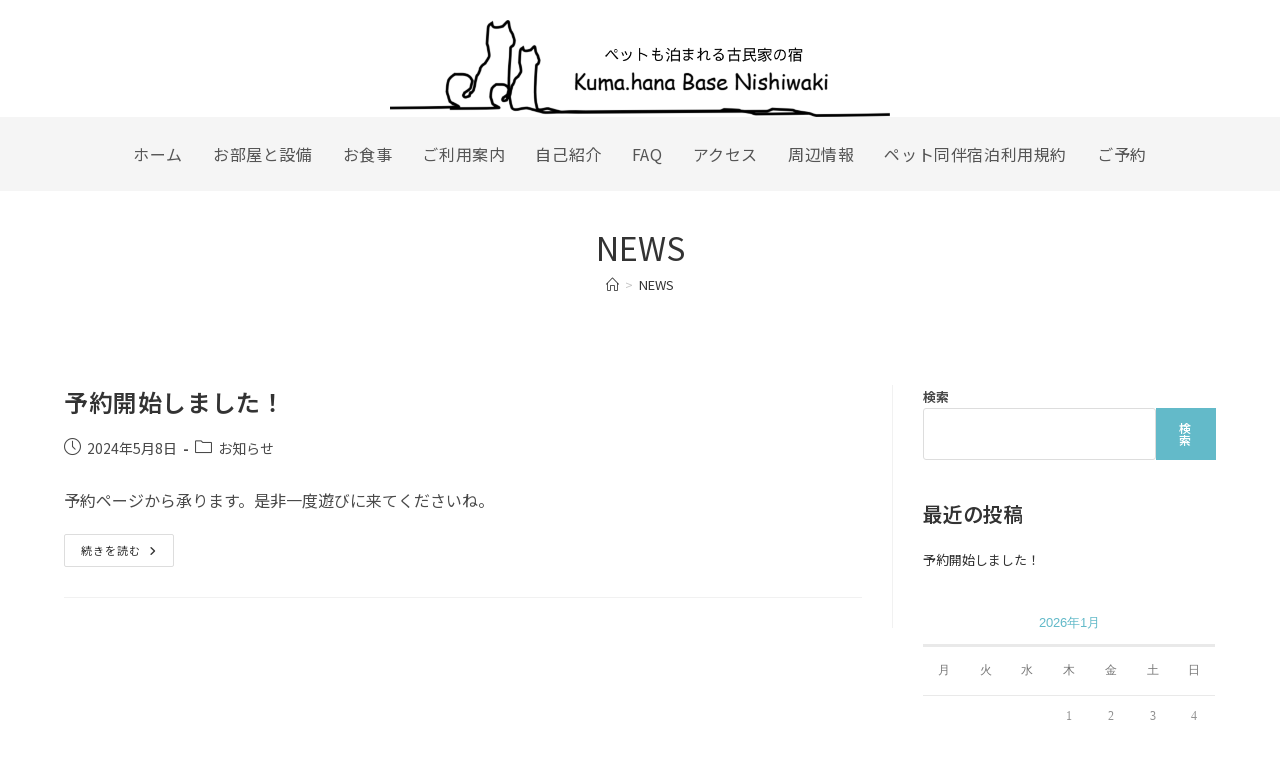

--- FILE ---
content_type: text/html; charset=UTF-8
request_url: https://kumahanabase.com/news/
body_size: 15150
content:
<!DOCTYPE html>
<html class="html" lang="ja">
<head>
	<meta charset="UTF-8">
	<link rel="profile" href="https://gmpg.org/xfn/11">

	<title>NEWS &#8211; Kuma.hana Base Nishiwaki</title>
<meta name='robots' content='max-image-preview:large' />
<meta name="viewport" content="width=device-width, initial-scale=1"><link rel='dns-prefetch' href='//fonts.googleapis.com' />
<link rel="alternate" type="application/rss+xml" title="Kuma.hana Base Nishiwaki &raquo; フィード" href="https://kumahanabase.com/feed/" />
<link rel="alternate" type="application/rss+xml" title="Kuma.hana Base Nishiwaki &raquo; コメントフィード" href="https://kumahanabase.com/comments/feed/" />
<style id='wp-img-auto-sizes-contain-inline-css'>
img:is([sizes=auto i],[sizes^="auto," i]){contain-intrinsic-size:3000px 1500px}
/*# sourceURL=wp-img-auto-sizes-contain-inline-css */
</style>
<style id='wp-emoji-styles-inline-css'>

	img.wp-smiley, img.emoji {
		display: inline !important;
		border: none !important;
		box-shadow: none !important;
		height: 1em !important;
		width: 1em !important;
		margin: 0 0.07em !important;
		vertical-align: -0.1em !important;
		background: none !important;
		padding: 0 !important;
	}
/*# sourceURL=wp-emoji-styles-inline-css */
</style>
<link rel='stylesheet' id='wp-block-library-css' href='https://kumahanabase.com/wp-includes/css/dist/block-library/style.min.css?ver=6.9' media='all' />
<style id='wp-block-calendar-inline-css'>
.wp-block-calendar{text-align:center}.wp-block-calendar td,.wp-block-calendar th{border:1px solid;padding:.25em}.wp-block-calendar th{font-weight:400}.wp-block-calendar caption{background-color:inherit}.wp-block-calendar table{border-collapse:collapse;width:100%}.wp-block-calendar table.has-background th{background-color:inherit}.wp-block-calendar table.has-text-color th{color:inherit}.wp-block-calendar :where(table:not(.has-text-color)){color:#40464d}.wp-block-calendar :where(table:not(.has-text-color)) td,.wp-block-calendar :where(table:not(.has-text-color)) th{border-color:#ddd}:where(.wp-block-calendar table:not(.has-background) th){background:#ddd}
/*# sourceURL=https://kumahanabase.com/wp-includes/blocks/calendar/style.min.css */
</style>
<style id='wp-block-heading-inline-css'>
h1:where(.wp-block-heading).has-background,h2:where(.wp-block-heading).has-background,h3:where(.wp-block-heading).has-background,h4:where(.wp-block-heading).has-background,h5:where(.wp-block-heading).has-background,h6:where(.wp-block-heading).has-background{padding:1.25em 2.375em}h1.has-text-align-left[style*=writing-mode]:where([style*=vertical-lr]),h1.has-text-align-right[style*=writing-mode]:where([style*=vertical-rl]),h2.has-text-align-left[style*=writing-mode]:where([style*=vertical-lr]),h2.has-text-align-right[style*=writing-mode]:where([style*=vertical-rl]),h3.has-text-align-left[style*=writing-mode]:where([style*=vertical-lr]),h3.has-text-align-right[style*=writing-mode]:where([style*=vertical-rl]),h4.has-text-align-left[style*=writing-mode]:where([style*=vertical-lr]),h4.has-text-align-right[style*=writing-mode]:where([style*=vertical-rl]),h5.has-text-align-left[style*=writing-mode]:where([style*=vertical-lr]),h5.has-text-align-right[style*=writing-mode]:where([style*=vertical-rl]),h6.has-text-align-left[style*=writing-mode]:where([style*=vertical-lr]),h6.has-text-align-right[style*=writing-mode]:where([style*=vertical-rl]){rotate:180deg}
/*# sourceURL=https://kumahanabase.com/wp-includes/blocks/heading/style.min.css */
</style>
<style id='wp-block-latest-posts-inline-css'>
.wp-block-latest-posts{box-sizing:border-box}.wp-block-latest-posts.alignleft{margin-right:2em}.wp-block-latest-posts.alignright{margin-left:2em}.wp-block-latest-posts.wp-block-latest-posts__list{list-style:none}.wp-block-latest-posts.wp-block-latest-posts__list li{clear:both;overflow-wrap:break-word}.wp-block-latest-posts.is-grid{display:flex;flex-wrap:wrap}.wp-block-latest-posts.is-grid li{margin:0 1.25em 1.25em 0;width:100%}@media (min-width:600px){.wp-block-latest-posts.columns-2 li{width:calc(50% - .625em)}.wp-block-latest-posts.columns-2 li:nth-child(2n){margin-right:0}.wp-block-latest-posts.columns-3 li{width:calc(33.33333% - .83333em)}.wp-block-latest-posts.columns-3 li:nth-child(3n){margin-right:0}.wp-block-latest-posts.columns-4 li{width:calc(25% - .9375em)}.wp-block-latest-posts.columns-4 li:nth-child(4n){margin-right:0}.wp-block-latest-posts.columns-5 li{width:calc(20% - 1em)}.wp-block-latest-posts.columns-5 li:nth-child(5n){margin-right:0}.wp-block-latest-posts.columns-6 li{width:calc(16.66667% - 1.04167em)}.wp-block-latest-posts.columns-6 li:nth-child(6n){margin-right:0}}:root :where(.wp-block-latest-posts.is-grid){padding:0}:root :where(.wp-block-latest-posts.wp-block-latest-posts__list){padding-left:0}.wp-block-latest-posts__post-author,.wp-block-latest-posts__post-date{display:block;font-size:.8125em}.wp-block-latest-posts__post-excerpt,.wp-block-latest-posts__post-full-content{margin-bottom:1em;margin-top:.5em}.wp-block-latest-posts__featured-image a{display:inline-block}.wp-block-latest-posts__featured-image img{height:auto;max-width:100%;width:auto}.wp-block-latest-posts__featured-image.alignleft{float:left;margin-right:1em}.wp-block-latest-posts__featured-image.alignright{float:right;margin-left:1em}.wp-block-latest-posts__featured-image.aligncenter{margin-bottom:1em;text-align:center}
/*# sourceURL=https://kumahanabase.com/wp-includes/blocks/latest-posts/style.min.css */
</style>
<style id='wp-block-search-inline-css'>
.wp-block-search__button{margin-left:10px;word-break:normal}.wp-block-search__button.has-icon{line-height:0}.wp-block-search__button svg{height:1.25em;min-height:24px;min-width:24px;width:1.25em;fill:currentColor;vertical-align:text-bottom}:where(.wp-block-search__button){border:1px solid #ccc;padding:6px 10px}.wp-block-search__inside-wrapper{display:flex;flex:auto;flex-wrap:nowrap;max-width:100%}.wp-block-search__label{width:100%}.wp-block-search.wp-block-search__button-only .wp-block-search__button{box-sizing:border-box;display:flex;flex-shrink:0;justify-content:center;margin-left:0;max-width:100%}.wp-block-search.wp-block-search__button-only .wp-block-search__inside-wrapper{min-width:0!important;transition-property:width}.wp-block-search.wp-block-search__button-only .wp-block-search__input{flex-basis:100%;transition-duration:.3s}.wp-block-search.wp-block-search__button-only.wp-block-search__searchfield-hidden,.wp-block-search.wp-block-search__button-only.wp-block-search__searchfield-hidden .wp-block-search__inside-wrapper{overflow:hidden}.wp-block-search.wp-block-search__button-only.wp-block-search__searchfield-hidden .wp-block-search__input{border-left-width:0!important;border-right-width:0!important;flex-basis:0;flex-grow:0;margin:0;min-width:0!important;padding-left:0!important;padding-right:0!important;width:0!important}:where(.wp-block-search__input){appearance:none;border:1px solid #949494;flex-grow:1;font-family:inherit;font-size:inherit;font-style:inherit;font-weight:inherit;letter-spacing:inherit;line-height:inherit;margin-left:0;margin-right:0;min-width:3rem;padding:8px;text-decoration:unset!important;text-transform:inherit}:where(.wp-block-search__button-inside .wp-block-search__inside-wrapper){background-color:#fff;border:1px solid #949494;box-sizing:border-box;padding:4px}:where(.wp-block-search__button-inside .wp-block-search__inside-wrapper) .wp-block-search__input{border:none;border-radius:0;padding:0 4px}:where(.wp-block-search__button-inside .wp-block-search__inside-wrapper) .wp-block-search__input:focus{outline:none}:where(.wp-block-search__button-inside .wp-block-search__inside-wrapper) :where(.wp-block-search__button){padding:4px 8px}.wp-block-search.aligncenter .wp-block-search__inside-wrapper{margin:auto}.wp-block[data-align=right] .wp-block-search.wp-block-search__button-only .wp-block-search__inside-wrapper{float:right}
/*# sourceURL=https://kumahanabase.com/wp-includes/blocks/search/style.min.css */
</style>
<style id='wp-block-search-theme-inline-css'>
.wp-block-search .wp-block-search__label{font-weight:700}.wp-block-search__button{border:1px solid #ccc;padding:.375em .625em}
/*# sourceURL=https://kumahanabase.com/wp-includes/blocks/search/theme.min.css */
</style>
<style id='wp-block-group-inline-css'>
.wp-block-group{box-sizing:border-box}:where(.wp-block-group.wp-block-group-is-layout-constrained){position:relative}
/*# sourceURL=https://kumahanabase.com/wp-includes/blocks/group/style.min.css */
</style>
<style id='wp-block-group-theme-inline-css'>
:where(.wp-block-group.has-background){padding:1.25em 2.375em}
/*# sourceURL=https://kumahanabase.com/wp-includes/blocks/group/theme.min.css */
</style>
<style id='global-styles-inline-css'>
:root{--wp--preset--aspect-ratio--square: 1;--wp--preset--aspect-ratio--4-3: 4/3;--wp--preset--aspect-ratio--3-4: 3/4;--wp--preset--aspect-ratio--3-2: 3/2;--wp--preset--aspect-ratio--2-3: 2/3;--wp--preset--aspect-ratio--16-9: 16/9;--wp--preset--aspect-ratio--9-16: 9/16;--wp--preset--color--black: #000000;--wp--preset--color--cyan-bluish-gray: #abb8c3;--wp--preset--color--white: #ffffff;--wp--preset--color--pale-pink: #f78da7;--wp--preset--color--vivid-red: #cf2e2e;--wp--preset--color--luminous-vivid-orange: #ff6900;--wp--preset--color--luminous-vivid-amber: #fcb900;--wp--preset--color--light-green-cyan: #7bdcb5;--wp--preset--color--vivid-green-cyan: #00d084;--wp--preset--color--pale-cyan-blue: #8ed1fc;--wp--preset--color--vivid-cyan-blue: #0693e3;--wp--preset--color--vivid-purple: #9b51e0;--wp--preset--gradient--vivid-cyan-blue-to-vivid-purple: linear-gradient(135deg,rgb(6,147,227) 0%,rgb(155,81,224) 100%);--wp--preset--gradient--light-green-cyan-to-vivid-green-cyan: linear-gradient(135deg,rgb(122,220,180) 0%,rgb(0,208,130) 100%);--wp--preset--gradient--luminous-vivid-amber-to-luminous-vivid-orange: linear-gradient(135deg,rgb(252,185,0) 0%,rgb(255,105,0) 100%);--wp--preset--gradient--luminous-vivid-orange-to-vivid-red: linear-gradient(135deg,rgb(255,105,0) 0%,rgb(207,46,46) 100%);--wp--preset--gradient--very-light-gray-to-cyan-bluish-gray: linear-gradient(135deg,rgb(238,238,238) 0%,rgb(169,184,195) 100%);--wp--preset--gradient--cool-to-warm-spectrum: linear-gradient(135deg,rgb(74,234,220) 0%,rgb(151,120,209) 20%,rgb(207,42,186) 40%,rgb(238,44,130) 60%,rgb(251,105,98) 80%,rgb(254,248,76) 100%);--wp--preset--gradient--blush-light-purple: linear-gradient(135deg,rgb(255,206,236) 0%,rgb(152,150,240) 100%);--wp--preset--gradient--blush-bordeaux: linear-gradient(135deg,rgb(254,205,165) 0%,rgb(254,45,45) 50%,rgb(107,0,62) 100%);--wp--preset--gradient--luminous-dusk: linear-gradient(135deg,rgb(255,203,112) 0%,rgb(199,81,192) 50%,rgb(65,88,208) 100%);--wp--preset--gradient--pale-ocean: linear-gradient(135deg,rgb(255,245,203) 0%,rgb(182,227,212) 50%,rgb(51,167,181) 100%);--wp--preset--gradient--electric-grass: linear-gradient(135deg,rgb(202,248,128) 0%,rgb(113,206,126) 100%);--wp--preset--gradient--midnight: linear-gradient(135deg,rgb(2,3,129) 0%,rgb(40,116,252) 100%);--wp--preset--font-size--small: 13px;--wp--preset--font-size--medium: 20px;--wp--preset--font-size--large: 36px;--wp--preset--font-size--x-large: 42px;--wp--preset--spacing--20: 0.44rem;--wp--preset--spacing--30: 0.67rem;--wp--preset--spacing--40: 1rem;--wp--preset--spacing--50: 1.5rem;--wp--preset--spacing--60: 2.25rem;--wp--preset--spacing--70: 3.38rem;--wp--preset--spacing--80: 5.06rem;--wp--preset--shadow--natural: 6px 6px 9px rgba(0, 0, 0, 0.2);--wp--preset--shadow--deep: 12px 12px 50px rgba(0, 0, 0, 0.4);--wp--preset--shadow--sharp: 6px 6px 0px rgba(0, 0, 0, 0.2);--wp--preset--shadow--outlined: 6px 6px 0px -3px rgb(255, 255, 255), 6px 6px rgb(0, 0, 0);--wp--preset--shadow--crisp: 6px 6px 0px rgb(0, 0, 0);}:where(.is-layout-flex){gap: 0.5em;}:where(.is-layout-grid){gap: 0.5em;}body .is-layout-flex{display: flex;}.is-layout-flex{flex-wrap: wrap;align-items: center;}.is-layout-flex > :is(*, div){margin: 0;}body .is-layout-grid{display: grid;}.is-layout-grid > :is(*, div){margin: 0;}:where(.wp-block-columns.is-layout-flex){gap: 2em;}:where(.wp-block-columns.is-layout-grid){gap: 2em;}:where(.wp-block-post-template.is-layout-flex){gap: 1.25em;}:where(.wp-block-post-template.is-layout-grid){gap: 1.25em;}.has-black-color{color: var(--wp--preset--color--black) !important;}.has-cyan-bluish-gray-color{color: var(--wp--preset--color--cyan-bluish-gray) !important;}.has-white-color{color: var(--wp--preset--color--white) !important;}.has-pale-pink-color{color: var(--wp--preset--color--pale-pink) !important;}.has-vivid-red-color{color: var(--wp--preset--color--vivid-red) !important;}.has-luminous-vivid-orange-color{color: var(--wp--preset--color--luminous-vivid-orange) !important;}.has-luminous-vivid-amber-color{color: var(--wp--preset--color--luminous-vivid-amber) !important;}.has-light-green-cyan-color{color: var(--wp--preset--color--light-green-cyan) !important;}.has-vivid-green-cyan-color{color: var(--wp--preset--color--vivid-green-cyan) !important;}.has-pale-cyan-blue-color{color: var(--wp--preset--color--pale-cyan-blue) !important;}.has-vivid-cyan-blue-color{color: var(--wp--preset--color--vivid-cyan-blue) !important;}.has-vivid-purple-color{color: var(--wp--preset--color--vivid-purple) !important;}.has-black-background-color{background-color: var(--wp--preset--color--black) !important;}.has-cyan-bluish-gray-background-color{background-color: var(--wp--preset--color--cyan-bluish-gray) !important;}.has-white-background-color{background-color: var(--wp--preset--color--white) !important;}.has-pale-pink-background-color{background-color: var(--wp--preset--color--pale-pink) !important;}.has-vivid-red-background-color{background-color: var(--wp--preset--color--vivid-red) !important;}.has-luminous-vivid-orange-background-color{background-color: var(--wp--preset--color--luminous-vivid-orange) !important;}.has-luminous-vivid-amber-background-color{background-color: var(--wp--preset--color--luminous-vivid-amber) !important;}.has-light-green-cyan-background-color{background-color: var(--wp--preset--color--light-green-cyan) !important;}.has-vivid-green-cyan-background-color{background-color: var(--wp--preset--color--vivid-green-cyan) !important;}.has-pale-cyan-blue-background-color{background-color: var(--wp--preset--color--pale-cyan-blue) !important;}.has-vivid-cyan-blue-background-color{background-color: var(--wp--preset--color--vivid-cyan-blue) !important;}.has-vivid-purple-background-color{background-color: var(--wp--preset--color--vivid-purple) !important;}.has-black-border-color{border-color: var(--wp--preset--color--black) !important;}.has-cyan-bluish-gray-border-color{border-color: var(--wp--preset--color--cyan-bluish-gray) !important;}.has-white-border-color{border-color: var(--wp--preset--color--white) !important;}.has-pale-pink-border-color{border-color: var(--wp--preset--color--pale-pink) !important;}.has-vivid-red-border-color{border-color: var(--wp--preset--color--vivid-red) !important;}.has-luminous-vivid-orange-border-color{border-color: var(--wp--preset--color--luminous-vivid-orange) !important;}.has-luminous-vivid-amber-border-color{border-color: var(--wp--preset--color--luminous-vivid-amber) !important;}.has-light-green-cyan-border-color{border-color: var(--wp--preset--color--light-green-cyan) !important;}.has-vivid-green-cyan-border-color{border-color: var(--wp--preset--color--vivid-green-cyan) !important;}.has-pale-cyan-blue-border-color{border-color: var(--wp--preset--color--pale-cyan-blue) !important;}.has-vivid-cyan-blue-border-color{border-color: var(--wp--preset--color--vivid-cyan-blue) !important;}.has-vivid-purple-border-color{border-color: var(--wp--preset--color--vivid-purple) !important;}.has-vivid-cyan-blue-to-vivid-purple-gradient-background{background: var(--wp--preset--gradient--vivid-cyan-blue-to-vivid-purple) !important;}.has-light-green-cyan-to-vivid-green-cyan-gradient-background{background: var(--wp--preset--gradient--light-green-cyan-to-vivid-green-cyan) !important;}.has-luminous-vivid-amber-to-luminous-vivid-orange-gradient-background{background: var(--wp--preset--gradient--luminous-vivid-amber-to-luminous-vivid-orange) !important;}.has-luminous-vivid-orange-to-vivid-red-gradient-background{background: var(--wp--preset--gradient--luminous-vivid-orange-to-vivid-red) !important;}.has-very-light-gray-to-cyan-bluish-gray-gradient-background{background: var(--wp--preset--gradient--very-light-gray-to-cyan-bluish-gray) !important;}.has-cool-to-warm-spectrum-gradient-background{background: var(--wp--preset--gradient--cool-to-warm-spectrum) !important;}.has-blush-light-purple-gradient-background{background: var(--wp--preset--gradient--blush-light-purple) !important;}.has-blush-bordeaux-gradient-background{background: var(--wp--preset--gradient--blush-bordeaux) !important;}.has-luminous-dusk-gradient-background{background: var(--wp--preset--gradient--luminous-dusk) !important;}.has-pale-ocean-gradient-background{background: var(--wp--preset--gradient--pale-ocean) !important;}.has-electric-grass-gradient-background{background: var(--wp--preset--gradient--electric-grass) !important;}.has-midnight-gradient-background{background: var(--wp--preset--gradient--midnight) !important;}.has-small-font-size{font-size: var(--wp--preset--font-size--small) !important;}.has-medium-font-size{font-size: var(--wp--preset--font-size--medium) !important;}.has-large-font-size{font-size: var(--wp--preset--font-size--large) !important;}.has-x-large-font-size{font-size: var(--wp--preset--font-size--x-large) !important;}
/*# sourceURL=global-styles-inline-css */
</style>

<style id='classic-theme-styles-inline-css'>
/*! This file is auto-generated */
.wp-block-button__link{color:#fff;background-color:#32373c;border-radius:9999px;box-shadow:none;text-decoration:none;padding:calc(.667em + 2px) calc(1.333em + 2px);font-size:1.125em}.wp-block-file__button{background:#32373c;color:#fff;text-decoration:none}
/*# sourceURL=/wp-includes/css/classic-themes.min.css */
</style>
<link rel='stylesheet' id='contact-form-7-css' href='https://kumahanabase.com/wp-content/plugins/contact-form-7/includes/css/styles.css?ver=5.9.3' media='all' />
<link rel='stylesheet' id='whats-new-style-css' href='https://kumahanabase.com/wp-content/plugins/whats-new-genarator/whats-new.css?ver=2.0.2' media='all' />
<link rel='stylesheet' id='elementor-frontend-css' href='https://kumahanabase.com/wp-content/plugins/elementor/assets/css/frontend-lite.min.css?ver=3.21.3' media='all' />
<link rel='stylesheet' id='elementor-post-214-css' href='https://kumahanabase.com/wp-content/uploads/elementor/css/post-214.css?ver=1714331703' media='all' />
<link rel='stylesheet' id='elementor-post-204-css' href='https://kumahanabase.com/wp-content/uploads/elementor/css/post-204.css?ver=1714996353' media='all' />
<link rel='stylesheet' id='font-awesome-css' href='https://kumahanabase.com/wp-content/themes/oceanwp/assets/fonts/fontawesome/css/all.min.css?ver=6.4.2' media='all' />
<link rel='stylesheet' id='simple-line-icons-css' href='https://kumahanabase.com/wp-content/themes/oceanwp/assets/css/third/simple-line-icons.min.css?ver=2.4.0' media='all' />
<link rel='stylesheet' id='oceanwp-style-css' href='https://kumahanabase.com/wp-content/themes/oceanwp/assets/css/style.min.css?ver=3.5.5' media='all' />
<link rel='stylesheet' id='oceanwp-hamburgers-css' href='https://kumahanabase.com/wp-content/themes/oceanwp/assets/css/third/hamburgers/hamburgers.min.css?ver=3.5.5' media='all' />
<link rel='stylesheet' id='oceanwp-3dx-css' href='https://kumahanabase.com/wp-content/themes/oceanwp/assets/css/third/hamburgers/types/3dx.css?ver=3.5.5' media='all' />
<link rel='stylesheet' id='oceanwp-google-font-noto-sans-jp-css' href='//fonts.googleapis.com/css?family=Noto+Sans+JP%3A100%2C200%2C300%2C400%2C500%2C600%2C700%2C800%2C900%2C100i%2C200i%2C300i%2C400i%2C500i%2C600i%2C700i%2C800i%2C900i&#038;subset=latin&#038;display=swap&#038;ver=6.9' media='all' />
<link rel='stylesheet' id='oe-widgets-style-css' href='https://kumahanabase.com/wp-content/plugins/ocean-extra/assets/css/widgets.css?ver=6.9' media='all' />
<link rel='stylesheet' id='google-fonts-1-css' href='https://fonts.googleapis.com/css?family=Comic+Neue%3A100%2C100italic%2C200%2C200italic%2C300%2C300italic%2C400%2C400italic%2C500%2C500italic%2C600%2C600italic%2C700%2C700italic%2C800%2C800italic%2C900%2C900italic&#038;display=swap&#038;ver=6.9' media='all' />
<link rel="preconnect" href="https://fonts.gstatic.com/" crossorigin><script src="https://kumahanabase.com/wp-includes/js/jquery/jquery.min.js?ver=3.7.1" id="jquery-core-js"></script>
<script src="https://kumahanabase.com/wp-includes/js/jquery/jquery-migrate.min.js?ver=3.4.1" id="jquery-migrate-js"></script>
<link rel="https://api.w.org/" href="https://kumahanabase.com/wp-json/" /><link rel="EditURI" type="application/rsd+xml" title="RSD" href="https://kumahanabase.com/xmlrpc.php?rsd" />
<meta name="generator" content="WordPress 6.9" />
<meta name="generator" content="Elementor 3.21.3; features: e_optimized_assets_loading, e_optimized_css_loading, e_font_icon_svg, additional_custom_breakpoints, e_lazyload; settings: css_print_method-external, google_font-enabled, font_display-swap">
			<style>
				.e-con.e-parent:nth-of-type(n+4):not(.e-lazyloaded):not(.e-no-lazyload),
				.e-con.e-parent:nth-of-type(n+4):not(.e-lazyloaded):not(.e-no-lazyload) * {
					background-image: none !important;
				}
				@media screen and (max-height: 1024px) {
					.e-con.e-parent:nth-of-type(n+3):not(.e-lazyloaded):not(.e-no-lazyload),
					.e-con.e-parent:nth-of-type(n+3):not(.e-lazyloaded):not(.e-no-lazyload) * {
						background-image: none !important;
					}
				}
				@media screen and (max-height: 640px) {
					.e-con.e-parent:nth-of-type(n+2):not(.e-lazyloaded):not(.e-no-lazyload),
					.e-con.e-parent:nth-of-type(n+2):not(.e-lazyloaded):not(.e-no-lazyload) * {
						background-image: none !important;
					}
				}
			</style>
					<style id="wp-custom-css">
			@media (min-width:572px){.sp-only{display:none}}.total_amount{display:none}		</style>
		<!-- OceanWP CSS -->
<style type="text/css">
/* General CSS */a:hover,a.light:hover,.theme-heading .text::before,.theme-heading .text::after,#top-bar-content >a:hover,#top-bar-social li.oceanwp-email a:hover,#site-navigation-wrap .dropdown-menu >li >a:hover,#site-header.medium-header #medium-searchform button:hover,.oceanwp-mobile-menu-icon a:hover,.blog-entry.post .blog-entry-header .entry-title a:hover,.blog-entry.post .blog-entry-readmore a:hover,.blog-entry.thumbnail-entry .blog-entry-category a,ul.meta li a:hover,.dropcap,.single nav.post-navigation .nav-links .title,body .related-post-title a:hover,body #wp-calendar caption,body .contact-info-widget.default i,body .contact-info-widget.big-icons i,body .custom-links-widget .oceanwp-custom-links li a:hover,body .custom-links-widget .oceanwp-custom-links li a:hover:before,body .posts-thumbnails-widget li a:hover,body .social-widget li.oceanwp-email a:hover,.comment-author .comment-meta .comment-reply-link,#respond #cancel-comment-reply-link:hover,#footer-widgets .footer-box a:hover,#footer-bottom a:hover,#footer-bottom #footer-bottom-menu a:hover,.sidr a:hover,.sidr-class-dropdown-toggle:hover,.sidr-class-menu-item-has-children.active >a,.sidr-class-menu-item-has-children.active >a >.sidr-class-dropdown-toggle,input[type=checkbox]:checked:before{color:#63bac9}.single nav.post-navigation .nav-links .title .owp-icon use,.blog-entry.post .blog-entry-readmore a:hover .owp-icon use,body .contact-info-widget.default .owp-icon use,body .contact-info-widget.big-icons .owp-icon use{stroke:#63bac9}input[type="button"],input[type="reset"],input[type="submit"],button[type="submit"],.button,#site-navigation-wrap .dropdown-menu >li.btn >a >span,.thumbnail:hover i,.post-quote-content,.omw-modal .omw-close-modal,body .contact-info-widget.big-icons li:hover i,body div.wpforms-container-full .wpforms-form input[type=submit],body div.wpforms-container-full .wpforms-form button[type=submit],body div.wpforms-container-full .wpforms-form .wpforms-page-button{background-color:#63bac9}.thumbnail:hover .link-post-svg-icon{background-color:#63bac9}body .contact-info-widget.big-icons li:hover .owp-icon{background-color:#63bac9}.widget-title{border-color:#63bac9}blockquote{border-color:#63bac9}#searchform-dropdown{border-color:#63bac9}.dropdown-menu .sub-menu{border-color:#63bac9}.blog-entry.large-entry .blog-entry-readmore a:hover{border-color:#63bac9}.oceanwp-newsletter-form-wrap input[type="email"]:focus{border-color:#63bac9}.social-widget li.oceanwp-email a:hover{border-color:#63bac9}#respond #cancel-comment-reply-link:hover{border-color:#63bac9}body .contact-info-widget.big-icons li:hover i{border-color:#63bac9}#footer-widgets .oceanwp-newsletter-form-wrap input[type="email"]:focus{border-color:#63bac9}blockquote,.wp-block-quote{border-left-color:#63bac9}body .contact-info-widget.big-icons li:hover .owp-icon{border-color:#63bac9}input[type="button"]:hover,input[type="reset"]:hover,input[type="submit"]:hover,button[type="submit"]:hover,input[type="button"]:focus,input[type="reset"]:focus,input[type="submit"]:focus,button[type="submit"]:focus,.button:hover,.button:focus,#site-navigation-wrap .dropdown-menu >li.btn >a:hover >span,.post-quote-author,.omw-modal .omw-close-modal:hover,body div.wpforms-container-full .wpforms-form input[type=submit]:hover,body div.wpforms-container-full .wpforms-form button[type=submit]:hover,body div.wpforms-container-full .wpforms-form .wpforms-page-button:hover{background-color:#1eafc9}/* Header CSS */#site-header-inner{padding:20px 0 0 0}@media (max-width:480px){#site-header-inner{padding:0}}#site-header.has-header-media .overlay-header-media{background-color:rgba(0,0,0,0.5)}#site-logo #site-logo-inner a img,#site-header.center-header #site-navigation-wrap .middle-site-logo a img{max-width:500px}@media (max-width:480px){#site-logo #site-logo-inner a img,#site-header.center-header #site-navigation-wrap .middle-site-logo a img{max-width:250px}}.mobile-menu .hamburger-inner,.mobile-menu .hamburger-inner::before,.mobile-menu .hamburger-inner::after{background-color:#000000}/* Footer Widgets CSS */#footer-widgets{background-color:#ffffff}.page-header{background-color:#ffffff}/* Typography CSS */body{font-family:Noto Sans JP;font-size:16px}@media (max-width:480px){body{font-size:15px}}#site-navigation-wrap .dropdown-menu >li >a,#site-header.full_screen-header .fs-dropdown-menu >li >a,#site-header.top-header #site-navigation-wrap .dropdown-menu >li >a,#site-header.center-header #site-navigation-wrap .dropdown-menu >li >a,#site-header.medium-header #site-navigation-wrap .dropdown-menu >li >a,.oceanwp-mobile-menu-icon a{font-size:16px}
</style><link rel='stylesheet' id='swiper-css' href='https://kumahanabase.com/wp-content/plugins/elementor/assets/lib/swiper/v8/css/swiper.min.css?ver=8.4.5' media='all' />
<link rel='stylesheet' id='elementor-post-7-css' href='https://kumahanabase.com/wp-content/uploads/elementor/css/post-7.css?ver=1714226610' media='all' />
<link rel='stylesheet' id='google-fonts-2-css' href='https://fonts.googleapis.com/css?family=Roboto%3A100%2C100italic%2C200%2C200italic%2C300%2C300italic%2C400%2C400italic%2C500%2C500italic%2C600%2C600italic%2C700%2C700italic%2C800%2C800italic%2C900%2C900italic%7CRoboto+Slab%3A100%2C100italic%2C200%2C200italic%2C300%2C300italic%2C400%2C400italic%2C500%2C500italic%2C600%2C600italic%2C700%2C700italic%2C800%2C800italic%2C900%2C900italic&#038;display=swap&#038;ver=6.9' media='all' />
</head>

<body class="blog wp-custom-logo wp-embed-responsive wp-theme-oceanwp oceanwp-theme fullscreen-mobile no-header-border default-breakpoint has-sidebar content-right-sidebar has-breadcrumbs elementor-default elementor-kit-7" itemscope="itemscope" itemtype="https://schema.org/WebPage">

	
	
	<div id="outer-wrap" class="site clr">

		<a class="skip-link screen-reader-text" href="#main">コンテンツへスキップ</a>

		
		<div id="wrap" class="clr">

			
			
<header id="site-header" class="custom-header clr" data-height="74" itemscope="itemscope" itemtype="https://schema.org/WPHeader" role="banner">

	
		

<div id="site-header-inner" class="clr">

			<div data-elementor-type="wp-post" data-elementor-id="214" class="elementor elementor-214">
				<div class="elementor-element elementor-element-8c55256 e-con-full elementor-hidden-mobile e-flex e-con e-parent" data-id="8c55256" data-element_type="container">
				<div class="elementor-element elementor-element-1ed20e7 elementor-widget elementor-widget-wp-widget-ocean_custom_header_logo" data-id="1ed20e7" data-element_type="widget" data-widget_type="wp-widget-ocean_custom_header_logo.default">
				<div class="elementor-widget-container">
			
				<div class="custom-header-logo clr center">

					

<div id="site-logo" class="clr" itemscope itemtype="https://schema.org/Brand" >

	
	<div id="site-logo-inner" class="clr">

		<a href="https://kumahanabase.com/" class="custom-logo-link" rel="home"><img fetchpriority="high" width="880" height="170" src="https://kumahanabase.com/wp-content/uploads/2024/04/名称未設定のデザイン-2024-04-29T040402.642.png" class="custom-logo" alt="Kuma.hana Base Nishiwaki" decoding="async" srcset="https://kumahanabase.com/wp-content/uploads/2024/04/名称未設定のデザイン-2024-04-29T040402.642.png 880w, https://kumahanabase.com/wp-content/uploads/2024/04/名称未設定のデザイン-2024-04-29T040402.642-300x58.png 300w, https://kumahanabase.com/wp-content/uploads/2024/04/名称未設定のデザイン-2024-04-29T040402.642-768x148.png 768w" sizes="(max-width: 880px) 100vw, 880px" /></a>
	</div><!-- #site-logo-inner -->

	
	
</div><!-- #site-logo -->


				</div>

					</div>
				</div>
				<div class="elementor-element elementor-element-c0eba48 elementor-widget elementor-widget-wp-widget-ocean_custom_header_nav" data-id="c0eba48" data-element_type="widget" data-widget_type="wp-widget-ocean_custom_header_nav.default">
				<div class="elementor-widget-container">
			
				<div class="custom-header-nav clr center">

								<div id="site-navigation-wrap" class="clr">
			
			
			
			<nav id="site-navigation" class="navigation main-navigation clr" itemscope="itemscope" itemtype="https://schema.org/SiteNavigationElement" role="navigation" >

				<ul id="menu-menu" class="main-menu dropdown-menu sf-menu"><li id="menu-item-187" class="menu-item menu-item-type-post_type menu-item-object-page menu-item-home menu-item-187"><a href="https://kumahanabase.com/" class="menu-link"><span class="text-wrap">ホーム</span></a></li><li id="menu-item-189" class="menu-item menu-item-type-post_type menu-item-object-page menu-item-189"><a href="https://kumahanabase.com/rooms/" class="menu-link"><span class="text-wrap">お部屋と設備</span></a></li><li id="menu-item-190" class="menu-item menu-item-type-post_type menu-item-object-page menu-item-190"><a href="https://kumahanabase.com/foods/" class="menu-link"><span class="text-wrap">お食事</span></a></li><li id="menu-item-192" class="menu-item menu-item-type-post_type menu-item-object-page menu-item-192"><a href="https://kumahanabase.com/nfomation/" class="menu-link"><span class="text-wrap">ご利用案内</span></a></li><li id="menu-item-188" class="menu-item menu-item-type-post_type menu-item-object-page menu-item-188"><a href="https://kumahanabase.com/profile/" class="menu-link"><span class="text-wrap">自己紹介</span></a></li><li id="menu-item-193" class="menu-item menu-item-type-post_type menu-item-object-page menu-item-193"><a href="https://kumahanabase.com/faq/" class="menu-link"><span class="text-wrap">FAQ</span></a></li><li id="menu-item-194" class="menu-item menu-item-type-post_type menu-item-object-page menu-item-194"><a href="https://kumahanabase.com/access/" class="menu-link"><span class="text-wrap">アクセス</span></a></li><li id="menu-item-195" class="menu-item menu-item-type-post_type menu-item-object-page menu-item-195"><a href="https://kumahanabase.com/around/" class="menu-link"><span class="text-wrap">周辺情報</span></a></li><li id="menu-item-343" class="menu-item menu-item-type-post_type menu-item-object-page menu-item-343"><a href="https://kumahanabase.com/raw/" class="menu-link"><span class="text-wrap">ペット同伴宿泊利用規約</span></a></li><li id="menu-item-191" class="menu-item menu-item-type-post_type menu-item-object-page menu-item-191"><a href="https://kumahanabase.com/reserve/" class="menu-link"><span class="text-wrap">ご予約</span></a></li></ul>
			</nav><!-- #site-navigation -->

			
			
					</div><!-- #site-navigation-wrap -->
			
		
	
	
	<div class="oceanwp-mobile-menu-icon clr mobile-right">

		
		
		
		<a href="https://kumahanabase.com/#mobile-menu-toggle" class="mobile-menu"  aria-label="モバイルメニュー">
							<div class="hamburger hamburger--3dx" aria-expanded="false" role="navigation">
					<div class="hamburger-box">
						<div class="hamburger-inner"></div>
					</div>
				</div>
						</a>

		
		
		
	</div><!-- #oceanwp-mobile-menu-navbar -->

	

				</div>

					</div>
				</div>
				</div>
		<div class="elementor-element elementor-element-b838db7 elementor-hidden-desktop elementor-hidden-tablet e-flex e-con-boxed e-con e-parent" data-id="b838db7" data-element_type="container">
					<div class="e-con-inner">
				<div class="elementor-element elementor-element-9120a74 elementor-widget elementor-widget-wp-widget-ocean_custom_header_logo" data-id="9120a74" data-element_type="widget" data-widget_type="wp-widget-ocean_custom_header_logo.default">
				<div class="elementor-widget-container">
			
				<div class="custom-header-logo clr left">

					

<div id="site-logo" class="clr" itemscope itemtype="https://schema.org/Brand" >

	
	<div id="site-logo-inner" class="clr">

		<a href="https://kumahanabase.com/" class="custom-logo-link" rel="home"><img fetchpriority="high" width="880" height="170" src="https://kumahanabase.com/wp-content/uploads/2024/04/名称未設定のデザイン-2024-04-29T040402.642.png" class="custom-logo" alt="Kuma.hana Base Nishiwaki" decoding="async" srcset="https://kumahanabase.com/wp-content/uploads/2024/04/名称未設定のデザイン-2024-04-29T040402.642.png 880w, https://kumahanabase.com/wp-content/uploads/2024/04/名称未設定のデザイン-2024-04-29T040402.642-300x58.png 300w, https://kumahanabase.com/wp-content/uploads/2024/04/名称未設定のデザイン-2024-04-29T040402.642-768x148.png 768w" sizes="(max-width: 880px) 100vw, 880px" /></a>
	</div><!-- #site-logo-inner -->

	
	
</div><!-- #site-logo -->


				</div>

					</div>
				</div>
				<div class="elementor-element elementor-element-2979780 elementor-widget elementor-widget-wp-widget-ocean_custom_header_nav" data-id="2979780" data-element_type="widget" data-widget_type="wp-widget-ocean_custom_header_nav.default">
				<div class="elementor-widget-container">
			
				<div class="custom-header-nav clr right">

								<div id="site-navigation-wrap" class="clr">
			
			
			
			<nav id="site-navigation" class="navigation main-navigation clr" itemscope="itemscope" itemtype="https://schema.org/SiteNavigationElement" role="navigation" >

				<ul id="menu-menu-1" class="main-menu dropdown-menu sf-menu"><li class="menu-item menu-item-type-post_type menu-item-object-page menu-item-home menu-item-187"><a href="https://kumahanabase.com/" class="menu-link"><span class="text-wrap">ホーム</span></a></li><li class="menu-item menu-item-type-post_type menu-item-object-page menu-item-189"><a href="https://kumahanabase.com/rooms/" class="menu-link"><span class="text-wrap">お部屋と設備</span></a></li><li class="menu-item menu-item-type-post_type menu-item-object-page menu-item-190"><a href="https://kumahanabase.com/foods/" class="menu-link"><span class="text-wrap">お食事</span></a></li><li class="menu-item menu-item-type-post_type menu-item-object-page menu-item-192"><a href="https://kumahanabase.com/nfomation/" class="menu-link"><span class="text-wrap">ご利用案内</span></a></li><li class="menu-item menu-item-type-post_type menu-item-object-page menu-item-188"><a href="https://kumahanabase.com/profile/" class="menu-link"><span class="text-wrap">自己紹介</span></a></li><li class="menu-item menu-item-type-post_type menu-item-object-page menu-item-193"><a href="https://kumahanabase.com/faq/" class="menu-link"><span class="text-wrap">FAQ</span></a></li><li class="menu-item menu-item-type-post_type menu-item-object-page menu-item-194"><a href="https://kumahanabase.com/access/" class="menu-link"><span class="text-wrap">アクセス</span></a></li><li class="menu-item menu-item-type-post_type menu-item-object-page menu-item-195"><a href="https://kumahanabase.com/around/" class="menu-link"><span class="text-wrap">周辺情報</span></a></li><li class="menu-item menu-item-type-post_type menu-item-object-page menu-item-343"><a href="https://kumahanabase.com/raw/" class="menu-link"><span class="text-wrap">ペット同伴宿泊利用規約</span></a></li><li class="menu-item menu-item-type-post_type menu-item-object-page menu-item-191"><a href="https://kumahanabase.com/reserve/" class="menu-link"><span class="text-wrap">ご予約</span></a></li></ul>
			</nav><!-- #site-navigation -->

			
			
					</div><!-- #site-navigation-wrap -->
			
		
	
	
	<div class="oceanwp-mobile-menu-icon clr mobile-right">

		
		
		
		<a href="https://kumahanabase.com/#mobile-menu-toggle" class="mobile-menu"  aria-label="モバイルメニュー">
							<div class="hamburger hamburger--3dx" aria-expanded="false" role="navigation">
					<div class="hamburger-box">
						<div class="hamburger-inner"></div>
					</div>
				</div>
						</a>

		
		
		
	</div><!-- #oceanwp-mobile-menu-navbar -->

	

				</div>

					</div>
				</div>
					</div>
				</div>
				</div>
		
</div>



		
		
</header><!-- #site-header -->


			
			<main id="main" class="site-main clr"  role="main">

				

<header class="page-header centered-page-header">

	
	<div class="container clr page-header-inner">

		
			<h1 class="page-header-title clr" itemprop="headline">NEWS</h1>

			
		
		<nav role="navigation" aria-label="パンくずリスト" class="site-breadcrumbs clr position-"><ol class="trail-items" itemscope itemtype="http://schema.org/BreadcrumbList"><meta name="numberOfItems" content="2" /><meta name="itemListOrder" content="Ascending" /><li class="trail-item trail-begin" itemprop="itemListElement" itemscope itemtype="https://schema.org/ListItem"><a href="https://kumahanabase.com" rel="home" aria-label="ホーム" itemprop="item"><span itemprop="name"><i class=" icon-home" aria-hidden="true" role="img"></i><span class="breadcrumb-home has-icon">ホーム</span></span></a><span class="breadcrumb-sep">></span><meta itemprop="position" content="1" /></li><li class="trail-item trail-end" itemprop="itemListElement" itemscope itemtype="https://schema.org/ListItem"><span itemprop="name"><a href="https://kumahanabase.com/news/">NEWS</a></span><meta itemprop="position" content="2" /></li></ol></nav>
	</div><!-- .page-header-inner -->

	
	
</header><!-- .page-header -->


	
	<div id="content-wrap" class="container clr">

		
		<div id="primary" class="content-area clr">

			
			<div id="content" class="site-content clr">

				
										<div id="blog-entries" class="entries clr">

							
							
								
								
	<article id="post-449" class="blog-entry clr no-featured-image large-entry post-449 post type-post status-publish format-standard hentry category-news entry">

		<div class="blog-entry-inner clr">

			

<header class="blog-entry-header clr">
	<h2 class="blog-entry-title entry-title">
		<a href="https://kumahanabase.com/%e4%ba%88%e7%b4%84%e9%96%8b%e5%a7%8b%e3%81%97%e3%81%be%e3%81%97%e3%81%9f%ef%bc%81/"  rel="bookmark">予約開始しました！</a>
	</h2><!-- .blog-entry-title -->
</header><!-- .blog-entry-header -->


<ul class="meta obem-default clr" aria-label="投稿の詳細:">

	
		
					<li class="meta-date" itemprop="datePublished"><span class="screen-reader-text">投稿公開日:</span><i class=" icon-clock" aria-hidden="true" role="img"></i>2024年5月8日</li>
		
		
		
		
		
	
		
		
		
					<li class="meta-cat"><span class="screen-reader-text">投稿カテゴリー:</span><i class=" icon-folder" aria-hidden="true" role="img"></i><a href="https://kumahanabase.com/category/news/" rel="category tag">お知らせ</a></li>
		
		
		
	
</ul>



<div class="blog-entry-summary clr" itemprop="text">

	
		<p>
			予約ページから承ります。是非一度遊びに来てくださいね。		</p>

		
</div><!-- .blog-entry-summary -->



<div class="blog-entry-readmore clr">
	
<a href="https://kumahanabase.com/%e4%ba%88%e7%b4%84%e9%96%8b%e5%a7%8b%e3%81%97%e3%81%be%e3%81%97%e3%81%9f%ef%bc%81/" 
	>
	続きを読む<span class="screen-reader-text">予約開始しました！</span><i class=" fa fa-angle-right" aria-hidden="true" role="img"></i></a>

</div><!-- .blog-entry-readmore -->


			
		</div><!-- .blog-entry-inner -->

	</article><!-- #post-## -->

	
								
							
						</div><!-- #blog-entries -->

							
					
				
			</div><!-- #content -->

			
		</div><!-- #primary -->

		

<aside id="right-sidebar" class="sidebar-container widget-area sidebar-primary" itemscope="itemscope" itemtype="https://schema.org/WPSideBar" role="complementary" aria-label="メインサイドバー">

	
	<div id="right-sidebar-inner" class="clr">

		<div id="block-2" class="sidebar-box widget_block widget_search clr"><form role="search" method="get" action="https://kumahanabase.com/" class="wp-block-search__button-outside wp-block-search__text-button wp-block-search"    ><label class="wp-block-search__label" for="wp-block-search__input-1" >検索</label><div class="wp-block-search__inside-wrapper" ><input class="wp-block-search__input" id="wp-block-search__input-1" placeholder="" value="" type="search" name="s" required /><button aria-label="検索" class="wp-block-search__button wp-element-button" type="submit" >検索</button></div></form></div><div id="block-3" class="sidebar-box widget_block clr"><div class="wp-block-group"><div class="wp-block-group__inner-container is-layout-flow wp-block-group-is-layout-flow"><h2 class="wp-block-heading">最近の投稿</h2><ul class="wp-block-latest-posts__list wp-block-latest-posts"><li><a class="wp-block-latest-posts__post-title" href="https://kumahanabase.com/%e4%ba%88%e7%b4%84%e9%96%8b%e5%a7%8b%e3%81%97%e3%81%be%e3%81%97%e3%81%9f%ef%bc%81/">予約開始しました！</a></li>
</ul></div></div></div><div id="block-8" class="sidebar-box widget_block widget_calendar clr"><div class="wp-block-calendar"><table id="wp-calendar" class="wp-calendar-table">
	<caption>2026年1月</caption>
	<thead>
	<tr>
		<th scope="col" aria-label="月曜日">月</th>
		<th scope="col" aria-label="火曜日">火</th>
		<th scope="col" aria-label="水曜日">水</th>
		<th scope="col" aria-label="木曜日">木</th>
		<th scope="col" aria-label="金曜日">金</th>
		<th scope="col" aria-label="土曜日">土</th>
		<th scope="col" aria-label="日曜日">日</th>
	</tr>
	</thead>
	<tbody>
	<tr>
		<td colspan="3" class="pad">&nbsp;</td><td>1</td><td>2</td><td>3</td><td>4</td>
	</tr>
	<tr>
		<td>5</td><td>6</td><td>7</td><td>8</td><td>9</td><td>10</td><td>11</td>
	</tr>
	<tr>
		<td>12</td><td>13</td><td>14</td><td>15</td><td>16</td><td>17</td><td>18</td>
	</tr>
	<tr>
		<td id="today">19</td><td>20</td><td>21</td><td>22</td><td>23</td><td>24</td><td>25</td>
	</tr>
	<tr>
		<td>26</td><td>27</td><td>28</td><td>29</td><td>30</td><td>31</td>
		<td class="pad" colspan="1">&nbsp;</td>
	</tr>
	</tbody>
	</table><nav aria-label="前と次の月" class="wp-calendar-nav">
		<span class="wp-calendar-nav-prev"><a href="https://kumahanabase.com/2024/05/">&laquo; 5月</a></span>
		<span class="pad">&nbsp;</span>
		<span class="wp-calendar-nav-next">&nbsp;</span>
	</nav></div></div>
	</div><!-- #sidebar-inner -->

	
</aside><!-- #right-sidebar -->


	</div><!-- #content-wrap -->

	

	</main><!-- #main -->

	
	
	
		
<footer id="footer" class="site-footer" itemscope="itemscope" itemtype="https://schema.org/WPFooter" role="contentinfo">

	
	<div id="footer-inner" class="clr">

		

<div id="footer-widgets" class="oceanwp-row clr">

	
	<div class="footer-widgets-inner container">

				<div data-elementor-type="wp-post" data-elementor-id="204" class="elementor elementor-204">
				<div class="elementor-element elementor-element-f35bfb6 e-flex e-con-boxed e-con e-parent" data-id="f35bfb6" data-element_type="container">
					<div class="e-con-inner">
				<div class="elementor-element elementor-element-bda5e14 elementor-widget elementor-widget-heading" data-id="bda5e14" data-element_type="widget" data-widget_type="heading.default">
				<div class="elementor-widget-container">
			<style>/*! elementor - v3.21.0 - 25-04-2024 */
.elementor-heading-title{padding:0;margin:0;line-height:1}.elementor-widget-heading .elementor-heading-title[class*=elementor-size-]>a{color:inherit;font-size:inherit;line-height:inherit}.elementor-widget-heading .elementor-heading-title.elementor-size-small{font-size:15px}.elementor-widget-heading .elementor-heading-title.elementor-size-medium{font-size:19px}.elementor-widget-heading .elementor-heading-title.elementor-size-large{font-size:29px}.elementor-widget-heading .elementor-heading-title.elementor-size-xl{font-size:39px}.elementor-widget-heading .elementor-heading-title.elementor-size-xxl{font-size:59px}</style><h2 class="elementor-heading-title elementor-size-default">Kumahana Base Nishiwaki
</h2>		</div>
				</div>
				<div class="elementor-element elementor-element-05b1a8f elementor-widget elementor-widget-heading" data-id="05b1a8f" data-element_type="widget" data-widget_type="heading.default">
				<div class="elementor-widget-container">
			<span class="elementor-heading-title elementor-size-default">〒677-0021　兵庫県西脇市蒲江２３２
</span>		</div>
				</div>
				<div class="elementor-element elementor-element-58e653f elementor-widget elementor-widget-heading" data-id="58e653f" data-element_type="widget" data-widget_type="heading.default">
				<div class="elementor-widget-container">
			<span class="elementor-heading-title elementor-size-default">TEL:070-9010-9087
</span>		</div>
				</div>
		<div class="elementor-element elementor-element-a1423b3 e-flex e-con-boxed e-con e-child" data-id="a1423b3" data-element_type="container">
					<div class="e-con-inner">
				<div class="elementor-element elementor-element-20b5849 elementor-widget elementor-widget-image" data-id="20b5849" data-element_type="widget" data-widget_type="image.default">
				<div class="elementor-widget-container">
			<style>/*! elementor - v3.21.0 - 25-04-2024 */
.elementor-widget-image{text-align:center}.elementor-widget-image a{display:inline-block}.elementor-widget-image a img[src$=".svg"]{width:48px}.elementor-widget-image img{vertical-align:middle;display:inline-block}</style>											<a href="https://www.instagram.com/kumag525/" target="_blank">
							<img width="100" height="100" src="https://kumahanabase.com/wp-content/uploads/2024/04/3.png" class="attachment-large size-large wp-image-206" alt="" />								</a>
													</div>
				</div>
				<div class="elementor-element elementor-element-da3f642 elementor-widget elementor-widget-image" data-id="da3f642" data-element_type="widget" data-widget_type="image.default">
				<div class="elementor-widget-container">
														<a href="mailto:kumahanabase@gmail.com">
							<img width="100" height="100" src="https://kumahanabase.com/wp-content/uploads/2024/04/SNSアイコン-3.png" class="attachment-large size-large wp-image-208" alt="" />								</a>
													</div>
				</div>
					</div>
				</div>
				<div class="elementor-element elementor-element-6c6ab8f elementor-widget-divider--view-line elementor-widget elementor-widget-divider" data-id="6c6ab8f" data-element_type="widget" data-widget_type="divider.default">
				<div class="elementor-widget-container">
			<style>/*! elementor - v3.21.0 - 25-04-2024 */
.elementor-widget-divider{--divider-border-style:none;--divider-border-width:1px;--divider-color:#0c0d0e;--divider-icon-size:20px;--divider-element-spacing:10px;--divider-pattern-height:24px;--divider-pattern-size:20px;--divider-pattern-url:none;--divider-pattern-repeat:repeat-x}.elementor-widget-divider .elementor-divider{display:flex}.elementor-widget-divider .elementor-divider__text{font-size:15px;line-height:1;max-width:95%}.elementor-widget-divider .elementor-divider__element{margin:0 var(--divider-element-spacing);flex-shrink:0}.elementor-widget-divider .elementor-icon{font-size:var(--divider-icon-size)}.elementor-widget-divider .elementor-divider-separator{display:flex;margin:0;direction:ltr}.elementor-widget-divider--view-line_icon .elementor-divider-separator,.elementor-widget-divider--view-line_text .elementor-divider-separator{align-items:center}.elementor-widget-divider--view-line_icon .elementor-divider-separator:after,.elementor-widget-divider--view-line_icon .elementor-divider-separator:before,.elementor-widget-divider--view-line_text .elementor-divider-separator:after,.elementor-widget-divider--view-line_text .elementor-divider-separator:before{display:block;content:"";border-block-end:0;flex-grow:1;border-block-start:var(--divider-border-width) var(--divider-border-style) var(--divider-color)}.elementor-widget-divider--element-align-left .elementor-divider .elementor-divider-separator>.elementor-divider__svg:first-of-type{flex-grow:0;flex-shrink:100}.elementor-widget-divider--element-align-left .elementor-divider-separator:before{content:none}.elementor-widget-divider--element-align-left .elementor-divider__element{margin-left:0}.elementor-widget-divider--element-align-right .elementor-divider .elementor-divider-separator>.elementor-divider__svg:last-of-type{flex-grow:0;flex-shrink:100}.elementor-widget-divider--element-align-right .elementor-divider-separator:after{content:none}.elementor-widget-divider--element-align-right .elementor-divider__element{margin-right:0}.elementor-widget-divider--element-align-start .elementor-divider .elementor-divider-separator>.elementor-divider__svg:first-of-type{flex-grow:0;flex-shrink:100}.elementor-widget-divider--element-align-start .elementor-divider-separator:before{content:none}.elementor-widget-divider--element-align-start .elementor-divider__element{margin-inline-start:0}.elementor-widget-divider--element-align-end .elementor-divider .elementor-divider-separator>.elementor-divider__svg:last-of-type{flex-grow:0;flex-shrink:100}.elementor-widget-divider--element-align-end .elementor-divider-separator:after{content:none}.elementor-widget-divider--element-align-end .elementor-divider__element{margin-inline-end:0}.elementor-widget-divider:not(.elementor-widget-divider--view-line_text):not(.elementor-widget-divider--view-line_icon) .elementor-divider-separator{border-block-start:var(--divider-border-width) var(--divider-border-style) var(--divider-color)}.elementor-widget-divider--separator-type-pattern{--divider-border-style:none}.elementor-widget-divider--separator-type-pattern.elementor-widget-divider--view-line .elementor-divider-separator,.elementor-widget-divider--separator-type-pattern:not(.elementor-widget-divider--view-line) .elementor-divider-separator:after,.elementor-widget-divider--separator-type-pattern:not(.elementor-widget-divider--view-line) .elementor-divider-separator:before,.elementor-widget-divider--separator-type-pattern:not([class*=elementor-widget-divider--view]) .elementor-divider-separator{width:100%;min-height:var(--divider-pattern-height);-webkit-mask-size:var(--divider-pattern-size) 100%;mask-size:var(--divider-pattern-size) 100%;-webkit-mask-repeat:var(--divider-pattern-repeat);mask-repeat:var(--divider-pattern-repeat);background-color:var(--divider-color);-webkit-mask-image:var(--divider-pattern-url);mask-image:var(--divider-pattern-url)}.elementor-widget-divider--no-spacing{--divider-pattern-size:auto}.elementor-widget-divider--bg-round{--divider-pattern-repeat:round}.rtl .elementor-widget-divider .elementor-divider__text{direction:rtl}.e-con-inner>.elementor-widget-divider,.e-con>.elementor-widget-divider{width:var(--container-widget-width,100%);--flex-grow:var(--container-widget-flex-grow)}</style>		<div class="elementor-divider">
			<span class="elementor-divider-separator">
						</span>
		</div>
				</div>
				</div>
				<div class="elementor-element elementor-element-b21e2c7 elementor-widget elementor-widget-wp-widget-ocean_custom_menu" data-id="b21e2c7" data-element_type="widget" data-widget_type="wp-widget-ocean_custom_menu.default">
				<div class="elementor-widget-container">
			<div class="oceanwp-custom-menu clr ocean_custom_menu-REPLACE_TO_ID center dropdown-hover"><ul id="menu-menu-2" class="dropdown-menu sf-menu"><li  class="menu-item menu-item-type-post_type menu-item-object-page menu-item-home menu-item-187"><a href="https://kumahanabase.com/" class="menu-link">ホーム</a></li>
<li  class="menu-item menu-item-type-post_type menu-item-object-page menu-item-189"><a href="https://kumahanabase.com/rooms/" class="menu-link">お部屋と設備</a></li>
<li  class="menu-item menu-item-type-post_type menu-item-object-page menu-item-190"><a href="https://kumahanabase.com/foods/" class="menu-link">お食事</a></li>
<li  class="menu-item menu-item-type-post_type menu-item-object-page menu-item-192"><a href="https://kumahanabase.com/nfomation/" class="menu-link">ご利用案内</a></li>
<li  class="menu-item menu-item-type-post_type menu-item-object-page menu-item-188"><a href="https://kumahanabase.com/profile/" class="menu-link">自己紹介</a></li>
<li  class="menu-item menu-item-type-post_type menu-item-object-page menu-item-193"><a href="https://kumahanabase.com/faq/" class="menu-link">FAQ</a></li>
<li  class="menu-item menu-item-type-post_type menu-item-object-page menu-item-194"><a href="https://kumahanabase.com/access/" class="menu-link">アクセス</a></li>
<li  class="menu-item menu-item-type-post_type menu-item-object-page menu-item-195"><a href="https://kumahanabase.com/around/" class="menu-link">周辺情報</a></li>
<li  class="menu-item menu-item-type-post_type menu-item-object-page menu-item-343"><a href="https://kumahanabase.com/raw/" class="menu-link">ペット同伴宿泊利用規約</a></li>
<li  class="menu-item menu-item-type-post_type menu-item-object-page menu-item-191"><a href="https://kumahanabase.com/reserve/" class="menu-link">ご予約</a></li>
</ul></div>		</div>
				</div>
					</div>
				</div>
				</div>
		
	</div><!-- .container -->

	
</div><!-- #footer-widgets -->



<div id="footer-bottom" class="clr no-footer-nav">

	
	<div id="footer-bottom-inner" class="container clr">

		
		
			<div id="copyright" class="clr" role="contentinfo">
				Copyright 2026 - Kumahana Base Nishiwaki			</div><!-- #copyright -->

			
	</div><!-- #footer-bottom-inner -->

	
</div><!-- #footer-bottom -->


	</div><!-- #footer-inner -->

	
</footer><!-- #footer -->

	
	
</div><!-- #wrap -->


</div><!-- #outer-wrap -->



<a aria-label="ページ最上部へスクロール" href="#" id="scroll-top" class="scroll-top-right"><i class=" fa fa-angle-up" aria-hidden="true" role="img"></i></a>




<div id="mobile-fullscreen" class="clr" >

	<div id="mobile-fullscreen-inner" class="clr">

		<a href="https://kumahanabase.com/#mobile-fullscreen-menu" class="close" aria-label="モバイルメニューを閉じる" >
			<div class="close-icon-wrap">
				<div class="close-icon-inner"></div>
			</div>
		</a>

		<nav class="clr" itemscope="itemscope" itemtype="https://schema.org/SiteNavigationElement" role="navigation">

			<ul id="menu-menu-3" class="fs-dropdown-menu"><li class="menu-item menu-item-type-post_type menu-item-object-page menu-item-home menu-item-187"><a href="https://kumahanabase.com/">ホーム</a></li>
<li class="menu-item menu-item-type-post_type menu-item-object-page menu-item-189"><a href="https://kumahanabase.com/rooms/">お部屋と設備</a></li>
<li class="menu-item menu-item-type-post_type menu-item-object-page menu-item-190"><a href="https://kumahanabase.com/foods/">お食事</a></li>
<li class="menu-item menu-item-type-post_type menu-item-object-page menu-item-192"><a href="https://kumahanabase.com/nfomation/">ご利用案内</a></li>
<li class="menu-item menu-item-type-post_type menu-item-object-page menu-item-188"><a href="https://kumahanabase.com/profile/">自己紹介</a></li>
<li class="menu-item menu-item-type-post_type menu-item-object-page menu-item-193"><a href="https://kumahanabase.com/faq/">FAQ</a></li>
<li class="menu-item menu-item-type-post_type menu-item-object-page menu-item-194"><a href="https://kumahanabase.com/access/">アクセス</a></li>
<li class="menu-item menu-item-type-post_type menu-item-object-page menu-item-195"><a href="https://kumahanabase.com/around/">周辺情報</a></li>
<li class="menu-item menu-item-type-post_type menu-item-object-page menu-item-343"><a href="https://kumahanabase.com/raw/">ペット同伴宿泊利用規約</a></li>
<li class="menu-item menu-item-type-post_type menu-item-object-page menu-item-191"><a href="https://kumahanabase.com/reserve/">ご予約</a></li>
</ul>
		</nav>

	</div>

</div>

<script type="speculationrules">
{"prefetch":[{"source":"document","where":{"and":[{"href_matches":"/*"},{"not":{"href_matches":["/wp-*.php","/wp-admin/*","/wp-content/uploads/*","/wp-content/*","/wp-content/plugins/*","/wp-content/themes/oceanwp/*","/*\\?(.+)"]}},{"not":{"selector_matches":"a[rel~=\"nofollow\"]"}},{"not":{"selector_matches":".no-prefetch, .no-prefetch a"}}]},"eagerness":"conservative"}]}
</script>
			<script type='text/javascript'>
				const lazyloadRunObserver = () => {
					const lazyloadBackgrounds = document.querySelectorAll( `.e-con.e-parent:not(.e-lazyloaded)` );
					const lazyloadBackgroundObserver = new IntersectionObserver( ( entries ) => {
						entries.forEach( ( entry ) => {
							if ( entry.isIntersecting ) {
								let lazyloadBackground = entry.target;
								if( lazyloadBackground ) {
									lazyloadBackground.classList.add( 'e-lazyloaded' );
								}
								lazyloadBackgroundObserver.unobserve( entry.target );
							}
						});
					}, { rootMargin: '200px 0px 200px 0px' } );
					lazyloadBackgrounds.forEach( ( lazyloadBackground ) => {
						lazyloadBackgroundObserver.observe( lazyloadBackground );
					} );
				};
				const events = [
					'DOMContentLoaded',
					'elementor/lazyload/observe',
				];
				events.forEach( ( event ) => {
					document.addEventListener( event, lazyloadRunObserver );
				} );
			</script>
			<script src="https://kumahanabase.com/wp-content/plugins/contact-form-7/includes/swv/js/index.js?ver=5.9.3" id="swv-js"></script>
<script id="contact-form-7-js-extra">
var wpcf7 = {"api":{"root":"https://kumahanabase.com/wp-json/","namespace":"contact-form-7/v1"}};
//# sourceURL=contact-form-7-js-extra
</script>
<script src="https://kumahanabase.com/wp-content/plugins/contact-form-7/includes/js/index.js?ver=5.9.3" id="contact-form-7-js"></script>
<script src="https://kumahanabase.com/wp-includes/js/imagesloaded.min.js?ver=5.0.0" id="imagesloaded-js"></script>
<script id="oceanwp-main-js-extra">
var oceanwpLocalize = {"nonce":"5994410287","isRTL":"","menuSearchStyle":"disabled","mobileMenuSearchStyle":"disabled","sidrSource":null,"sidrDisplace":"1","sidrSide":"left","sidrDropdownTarget":"link","verticalHeaderTarget":"link","customScrollOffset":"0","customSelects":".woocommerce-ordering .orderby, #dropdown_product_cat, .widget_categories select, .widget_archive select, .single-product .variations_form .variations select","ajax_url":"https://kumahanabase.com/wp-admin/admin-ajax.php","oe_mc_wpnonce":"2f0fe34be1"};
//# sourceURL=oceanwp-main-js-extra
</script>
<script src="https://kumahanabase.com/wp-content/themes/oceanwp/assets/js/theme.min.js?ver=3.5.5" id="oceanwp-main-js"></script>
<script src="https://kumahanabase.com/wp-content/themes/oceanwp/assets/js/full-screen-mobile-menu.min.js?ver=3.5.5" id="oceanwp-full-screen-mobile-menu-js"></script>
<script src="https://kumahanabase.com/wp-content/themes/oceanwp/assets/js/vendors/magnific-popup.min.js?ver=3.5.5" id="ow-magnific-popup-js"></script>
<script src="https://kumahanabase.com/wp-content/themes/oceanwp/assets/js/ow-lightbox.min.js?ver=3.5.5" id="oceanwp-lightbox-js"></script>
<script src="https://kumahanabase.com/wp-content/themes/oceanwp/assets/js/vendors/flickity.pkgd.min.js?ver=3.5.5" id="ow-flickity-js"></script>
<script src="https://kumahanabase.com/wp-content/themes/oceanwp/assets/js/ow-slider.min.js?ver=3.5.5" id="oceanwp-slider-js"></script>
<script src="https://kumahanabase.com/wp-content/themes/oceanwp/assets/js/scroll-effect.min.js?ver=3.5.5" id="oceanwp-scroll-effect-js"></script>
<script src="https://kumahanabase.com/wp-content/themes/oceanwp/assets/js/scroll-top.min.js?ver=3.5.5" id="oceanwp-scroll-top-js"></script>
<script src="https://kumahanabase.com/wp-content/themes/oceanwp/assets/js/select.min.js?ver=3.5.5" id="oceanwp-select-js"></script>
<script src="https://kumahanabase.com/wp-content/plugins/elementor/assets/js/webpack.runtime.min.js?ver=3.21.3" id="elementor-webpack-runtime-js"></script>
<script src="https://kumahanabase.com/wp-content/plugins/elementor/assets/js/frontend-modules.min.js?ver=3.21.3" id="elementor-frontend-modules-js"></script>
<script src="https://kumahanabase.com/wp-content/plugins/elementor/assets/lib/waypoints/waypoints.min.js?ver=4.0.2" id="elementor-waypoints-js"></script>
<script src="https://kumahanabase.com/wp-includes/js/jquery/ui/core.min.js?ver=1.13.3" id="jquery-ui-core-js"></script>
<script id="elementor-frontend-js-before">
var elementorFrontendConfig = {"environmentMode":{"edit":false,"wpPreview":false,"isScriptDebug":false},"i18n":{"shareOnFacebook":"Facebook \u3067\u5171\u6709","shareOnTwitter":"Twitter \u3067\u5171\u6709","pinIt":"\u30d4\u30f3\u3059\u308b","download":"\u30c0\u30a6\u30f3\u30ed\u30fc\u30c9","downloadImage":"\u753b\u50cf\u3092\u30c0\u30a6\u30f3\u30ed\u30fc\u30c9","fullscreen":"\u30d5\u30eb\u30b9\u30af\u30ea\u30fc\u30f3","zoom":"\u30ba\u30fc\u30e0","share":"\u30b7\u30a7\u30a2","playVideo":"\u52d5\u753b\u518d\u751f","previous":"\u524d","next":"\u6b21","close":"\u9589\u3058\u308b","a11yCarouselWrapperAriaLabel":"Carousel | Horizontal scrolling: Arrow Left & Right","a11yCarouselPrevSlideMessage":"Previous slide","a11yCarouselNextSlideMessage":"Next slide","a11yCarouselFirstSlideMessage":"This is the first slide","a11yCarouselLastSlideMessage":"This is the last slide","a11yCarouselPaginationBulletMessage":"Go to slide"},"is_rtl":false,"breakpoints":{"xs":0,"sm":480,"md":768,"lg":1025,"xl":1440,"xxl":1600},"responsive":{"breakpoints":{"mobile":{"label":"\u30e2\u30d0\u30a4\u30eb\u7e26\u5411\u304d","value":767,"default_value":767,"direction":"max","is_enabled":true},"mobile_extra":{"label":"\u30e2\u30d0\u30a4\u30eb\u6a2a\u5411\u304d","value":880,"default_value":880,"direction":"max","is_enabled":false},"tablet":{"label":"Tablet Portrait","value":1024,"default_value":1024,"direction":"max","is_enabled":true},"tablet_extra":{"label":"Tablet Landscape","value":1200,"default_value":1200,"direction":"max","is_enabled":false},"laptop":{"label":"\u30ce\u30fc\u30c8\u30d1\u30bd\u30b3\u30f3","value":1366,"default_value":1366,"direction":"max","is_enabled":false},"widescreen":{"label":"\u30ef\u30a4\u30c9\u30b9\u30af\u30ea\u30fc\u30f3","value":2400,"default_value":2400,"direction":"min","is_enabled":false}}},"version":"3.21.3","is_static":false,"experimentalFeatures":{"e_optimized_assets_loading":true,"e_optimized_css_loading":true,"e_font_icon_svg":true,"additional_custom_breakpoints":true,"container":true,"e_swiper_latest":true,"container_grid":true,"home_screen":true,"ai-layout":true,"landing-pages":true,"e_lazyload":true},"urls":{"assets":"https:\/\/kumahanabase.com\/wp-content\/plugins\/elementor\/assets\/"},"swiperClass":"swiper","settings":{"editorPreferences":[]},"kit":{"active_breakpoints":["viewport_mobile","viewport_tablet"],"global_image_lightbox":"yes","lightbox_enable_counter":"yes","lightbox_enable_fullscreen":"yes","lightbox_enable_zoom":"yes","lightbox_enable_share":"yes","lightbox_title_src":"title","lightbox_description_src":"description"},"post":{"id":0,"title":"NEWS &#8211; Kuma.hana Base Nishiwaki","excerpt":""}};
//# sourceURL=elementor-frontend-js-before
</script>
<script src="https://kumahanabase.com/wp-content/plugins/elementor/assets/js/frontend.min.js?ver=3.21.3" id="elementor-frontend-js"></script>
<script id="wp-emoji-settings" type="application/json">
{"baseUrl":"https://s.w.org/images/core/emoji/17.0.2/72x72/","ext":".png","svgUrl":"https://s.w.org/images/core/emoji/17.0.2/svg/","svgExt":".svg","source":{"concatemoji":"https://kumahanabase.com/wp-includes/js/wp-emoji-release.min.js?ver=6.9"}}
</script>
<script type="module">
/*! This file is auto-generated */
const a=JSON.parse(document.getElementById("wp-emoji-settings").textContent),o=(window._wpemojiSettings=a,"wpEmojiSettingsSupports"),s=["flag","emoji"];function i(e){try{var t={supportTests:e,timestamp:(new Date).valueOf()};sessionStorage.setItem(o,JSON.stringify(t))}catch(e){}}function c(e,t,n){e.clearRect(0,0,e.canvas.width,e.canvas.height),e.fillText(t,0,0);t=new Uint32Array(e.getImageData(0,0,e.canvas.width,e.canvas.height).data);e.clearRect(0,0,e.canvas.width,e.canvas.height),e.fillText(n,0,0);const a=new Uint32Array(e.getImageData(0,0,e.canvas.width,e.canvas.height).data);return t.every((e,t)=>e===a[t])}function p(e,t){e.clearRect(0,0,e.canvas.width,e.canvas.height),e.fillText(t,0,0);var n=e.getImageData(16,16,1,1);for(let e=0;e<n.data.length;e++)if(0!==n.data[e])return!1;return!0}function u(e,t,n,a){switch(t){case"flag":return n(e,"\ud83c\udff3\ufe0f\u200d\u26a7\ufe0f","\ud83c\udff3\ufe0f\u200b\u26a7\ufe0f")?!1:!n(e,"\ud83c\udde8\ud83c\uddf6","\ud83c\udde8\u200b\ud83c\uddf6")&&!n(e,"\ud83c\udff4\udb40\udc67\udb40\udc62\udb40\udc65\udb40\udc6e\udb40\udc67\udb40\udc7f","\ud83c\udff4\u200b\udb40\udc67\u200b\udb40\udc62\u200b\udb40\udc65\u200b\udb40\udc6e\u200b\udb40\udc67\u200b\udb40\udc7f");case"emoji":return!a(e,"\ud83e\u1fac8")}return!1}function f(e,t,n,a){let r;const o=(r="undefined"!=typeof WorkerGlobalScope&&self instanceof WorkerGlobalScope?new OffscreenCanvas(300,150):document.createElement("canvas")).getContext("2d",{willReadFrequently:!0}),s=(o.textBaseline="top",o.font="600 32px Arial",{});return e.forEach(e=>{s[e]=t(o,e,n,a)}),s}function r(e){var t=document.createElement("script");t.src=e,t.defer=!0,document.head.appendChild(t)}a.supports={everything:!0,everythingExceptFlag:!0},new Promise(t=>{let n=function(){try{var e=JSON.parse(sessionStorage.getItem(o));if("object"==typeof e&&"number"==typeof e.timestamp&&(new Date).valueOf()<e.timestamp+604800&&"object"==typeof e.supportTests)return e.supportTests}catch(e){}return null}();if(!n){if("undefined"!=typeof Worker&&"undefined"!=typeof OffscreenCanvas&&"undefined"!=typeof URL&&URL.createObjectURL&&"undefined"!=typeof Blob)try{var e="postMessage("+f.toString()+"("+[JSON.stringify(s),u.toString(),c.toString(),p.toString()].join(",")+"));",a=new Blob([e],{type:"text/javascript"});const r=new Worker(URL.createObjectURL(a),{name:"wpTestEmojiSupports"});return void(r.onmessage=e=>{i(n=e.data),r.terminate(),t(n)})}catch(e){}i(n=f(s,u,c,p))}t(n)}).then(e=>{for(const n in e)a.supports[n]=e[n],a.supports.everything=a.supports.everything&&a.supports[n],"flag"!==n&&(a.supports.everythingExceptFlag=a.supports.everythingExceptFlag&&a.supports[n]);var t;a.supports.everythingExceptFlag=a.supports.everythingExceptFlag&&!a.supports.flag,a.supports.everything||((t=a.source||{}).concatemoji?r(t.concatemoji):t.wpemoji&&t.twemoji&&(r(t.twemoji),r(t.wpemoji)))});
//# sourceURL=https://kumahanabase.com/wp-includes/js/wp-emoji-loader.min.js
</script>
</body>
</html>


--- FILE ---
content_type: text/css
request_url: https://kumahanabase.com/wp-content/uploads/elementor/css/post-214.css?ver=1714331703
body_size: 248
content:
.elementor-214 .elementor-element.elementor-element-8c55256{--display:flex;--flex-direction:column;--container-widget-width:100%;--container-widget-height:initial;--container-widget-flex-grow:0;--container-widget-align-self:initial;--background-transition:0.3s;--padding-top:0px;--padding-bottom:0px;--padding-left:0px;--padding-right:0px;}.elementor-214 .elementor-element.elementor-element-c0eba48 > .elementor-widget-container{background-color:#F5F5F5;}.elementor-214 .elementor-element.elementor-element-b838db7{--display:flex;--flex-direction:column;--container-widget-width:100%;--container-widget-height:initial;--container-widget-flex-grow:0;--container-widget-align-self:initial;--background-transition:0.3s;--padding-top:0px;--padding-bottom:0px;--padding-left:0px;--padding-right:0px;}@media(max-width:767px){.elementor-214 .elementor-element.elementor-element-8c55256{--flex-direction:row;--container-widget-width:calc( ( 1 - var( --container-widget-flex-grow ) ) * 100% );--container-widget-height:100%;--container-widget-flex-grow:1;--container-widget-align-self:stretch;--justify-content:center;--align-items:center;--flex-wrap:nowrap;}.elementor-214 .elementor-element.elementor-element-b838db7{--flex-direction:row;--container-widget-width:calc( ( 1 - var( --container-widget-flex-grow ) ) * 100% );--container-widget-height:100%;--container-widget-flex-grow:1;--container-widget-align-self:stretch;--justify-content:center;--align-items:center;--flex-wrap:nowrap;}}

--- FILE ---
content_type: text/css
request_url: https://kumahanabase.com/wp-content/uploads/elementor/css/post-204.css?ver=1714996353
body_size: 301
content:
.elementor-204 .elementor-element.elementor-element-f35bfb6{--display:flex;--background-transition:0.3s;}.elementor-204 .elementor-element.elementor-element-bda5e14{text-align:center;}.elementor-204 .elementor-element.elementor-element-bda5e14 .elementor-heading-title{font-family:"Comic Neue", Sans-serif;font-size:27px;}.elementor-204 .elementor-element.elementor-element-05b1a8f{text-align:center;}.elementor-204 .elementor-element.elementor-element-58e653f{text-align:center;}.elementor-204 .elementor-element.elementor-element-58e653f .elementor-heading-title{font-family:"Comic Neue", Sans-serif;font-size:33px;font-weight:900;}.elementor-204 .elementor-element.elementor-element-a1423b3{--display:flex;--flex-direction:row;--container-widget-width:initial;--container-widget-height:100%;--container-widget-flex-grow:1;--container-widget-align-self:stretch;--justify-content:center;--background-transition:0.3s;}.elementor-204 .elementor-element.elementor-element-20b5849 img{width:42px;}.elementor-204 .elementor-element.elementor-element-da3f642 img{width:42px;}.elementor-204 .elementor-element.elementor-element-6c6ab8f{--divider-border-style:solid;--divider-color:#000;--divider-border-width:1px;}.elementor-204 .elementor-element.elementor-element-6c6ab8f .elementor-divider-separator{width:100%;}.elementor-204 .elementor-element.elementor-element-6c6ab8f .elementor-divider{padding-block-start:15px;padding-block-end:15px;}